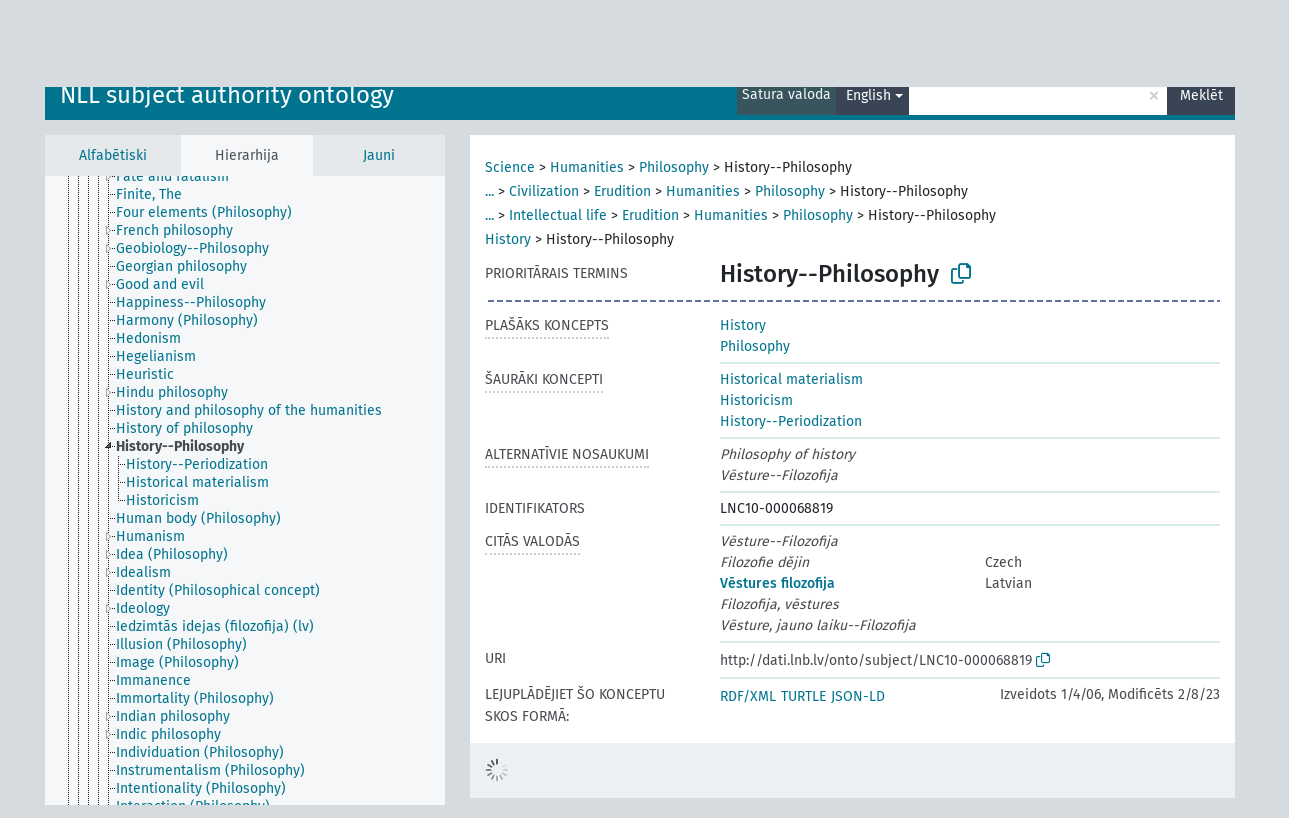

--- FILE ---
content_type: text/html; charset=UTF-8
request_url: https://dati.lnb.lv/onto/nllsh/lv/page/LNC10-000068819?clang=en
body_size: 5627
content:
<!DOCTYPE html>
<html dir="ltr" lang="lv" prefix="og: https://ogp.me/ns#">
<head>
<base href="https://dati.lnb.lv/onto/">
<link rel="shortcut icon" href="favicon.ico">
<meta http-equiv="X-UA-Compatible" content="IE=Edge">
<meta http-equiv="Content-Type" content="text/html; charset=UTF-8">
<meta name="viewport" content="width=device-width, initial-scale=1.0">
<meta name="format-detection" content="telephone=no">
<meta name="generator" content="Skosmos 2.18">
<meta name="title" content="History--Philosophy - NLLSH - Skosmos">
<meta property="og:title" content="History--Philosophy - NLLSH - Skosmos">
<meta name="description" content="Concept History--Philosophy in vocabulary NLL subject authority ontology">
<meta property="og:description" content="Concept History--Philosophy in vocabulary NLL subject authority ontology">
<link rel="canonical" href="https://dati.lnb.lv/onto/nllsh/lv/page/LNC10-000068819?clang=en">
<meta property="og:url" content="https://dati.lnb.lv/onto/nllsh/lv/page/LNC10-000068819?clang=en">
<meta property="og:type" content="website">
<meta property="og:site_name" content="Skosmos">
<link href="vendor/twbs/bootstrap/dist/css/bootstrap.min.css" media="screen, print" rel="stylesheet" type="text/css">
<link href="vendor/vakata/jstree/dist/themes/default/style.min.css" media="screen, print" rel="stylesheet" type="text/css">
<link href="vendor/davidstutz/bootstrap-multiselect/dist/css/bootstrap-multiselect.min.css" media="screen, print" rel="stylesheet" type="text/css">
<link href="resource/css/fira.css" media="screen, print" rel="stylesheet" type="text/css">
<link href="resource/fontawesome/css/fontawesome.css" media="screen, print" rel="stylesheet" type="text/css">
<link href="resource/fontawesome/css/regular.css" media="screen, print" rel="stylesheet" type="text/css">
<link href="resource/fontawesome/css/solid.css" media="screen, print" rel="stylesheet" type="text/css">
<link href="resource/css/styles.css" media="screen, print" rel="stylesheet" type="text/css">
<link href="plugins/Skosmos-widget-aleph/stylesheet.css" media="screen, print" rel="stylesheet" type="text/css">
<title>History--Philosophy - NLLSH - Skosmos</title>
</head>
<body class="vocab-nllsh">
  <noscript>
    <strong>Diemžēl, Skosmos nevar darboties, ja nav ieslēgts JavaScript. Lūdzu to ieslēgt lai turpinātu darbu.</strong>
  </noscript>
  <a id="skiptocontent" href="nllsh/lv/page/LNC10-000068819?clang=en#maincontent">Iet uz galveno saturu</a>
  <div class="topbar-container topbar-white">
    <div class="topbar topbar-white">
      <div id="topbar-service-helper">
  <a
              class="service-lv"
        href="lv/?clang=en"><h1 id="service-name">Skosmos</h1></a>
</div>
<div id="topbar-language-navigation">
<div id="language"><span class="navigation-font">|</span>
      <a id="language-en" class="navigation-font" href="nllsh/en/page/LNC10-000068819?clang=en"> in English</a>
        </div>
<div id="navigation">
  <a href="lv/?clang=en" id="navi1" class="navigation-font" >
  Vārdnīcas  </a>
  <a href="lv/about?clang=en" id="navi2" class="navigation-font">
  Par  </a>
  <a href="nllsh/lv/feedback?clang=en" id="navi3" class="navigation-font">
  Komentāri  </a>
  <span class="skosmos-tooltip-wrapper skosmos-tooltip t-bottom" id="navi4" tabindex="0" data-title="Novietojiet kursoru uz teksta ar punktotu pasvītrojumu lai redzētu instrukcijas par šo īpašību. &#xa; &#xa; For truncation search, please use the symbol * as in *animal or *patent*. For ends of search words, the search will be truncated automatically, even if the truncation symbol is not entered manually: thus, cat will yield the same results as cat*.">
    <span class="navigation-font">Palīdzība</span>
  </span>
</div>
</div>

<!-- top-bar ENDS HERE -->
    </div>
  </div>
    <div class="headerbar">
    <div class="header-row"><div class="headerbar-coloured"></div><div class="header-left">
  <h1><a href="nllsh/lv/?clang=en">NLL subject authority ontology</a></h1>
</div>
<div class="header-float">
      <h2 class="sr-only">Meklēt vārdnīcā</h2>
    <div class="search-vocab-text"><p>Satura valoda</p></div>
    <form class="navbar-form" role="search" name="text-search" action="nllsh/lv/search">
    <input style="display: none" name="clang" value="en" id="lang-input">
    <div class="input-group">
      <div class="input-group-btn">
        <label class="sr-only" for="lang-dropdown-toggle">Satura un meklēšanas valoda</label>
        <button type="button" class="btn btn-default dropdown-toggle" data-bs-toggle="dropdown" aria-expanded="false" id="lang-dropdown-toggle">English<span class="caret"></span></button>
        <ul class="dropdown-menu" aria-labelledby="lang-dropdown-toggle">
                            <li><a class="dropdown-item" href="nllsh/lv/page/LNC10-000068819?clang=en" class="lang-button" hreflang="en">English</a></li>
                    <li><a class="dropdown-item" href="nllsh/lv/page/LNC10-000068819" class="lang-button" hreflang="lv">Latvian</a></li>
                    <li><a class="dropdown-item" href="nllsh/lv/page/LNC10-000068819?clang=ru" class="lang-button" hreflang="ru">Russian</a></li>
                            <li>
            <a class="dropdown-item" href="nllsh/lv/page/LNC10-000068819?clang=en&amp;anylang=on"
              class="lang-button" id="lang-button-all">Jebkura valoda</a>
            <input name="anylang" type="checkbox">
          </li>
        </ul>
      </div><!-- /btn-group -->
      <label class="sr-only" for="search-field">Ievadiet meklējamo terminu</label>
      <input id="search-field" type="text" class="form-control" name="q" value="">
      <div class="input-group-btn">
        <label class="sr-only" for="search-all-button">Sākt meklēšanu</label>
        <button id="search-all-button" type="submit" class="btn btn-primary">Meklēt</button>
      </div>
    </div>
      </form>
</div>
</div>  </div>
    <div class="main-container">
        <div id="sidebar">
          <div class="sidebar-buttons">
                <h2 class="sr-only">Sānjoslas saraksts: apskatīt un pārlūkot vārdnīcas saturu pēc izvēlētā kritērija</h2>
        <ul class="nav nav-tabs">
                                      <h3 class="sr-only">Attēlot vārdnīcas konceptus alfabētiski</h3>
                    <li id="alpha" class="nav-item"><a class="nav-link" href="nllsh/lv/index?clang=en">Alfabētiski</a></li>
                                                  <h3 class="sr-only">Attēlot vārdnīcas konceptus hierarhiski</h3>
                    <li id="hierarchy" class="nav-item">
            <a class="nav-link active" href="#" id="hier-trigger"
                        >Hierarhija            </a>
          </li>
                                                            <h3 class="sr-only">Attēlot vārdnīcas konceptus pēc jaunākajiem ierakstiem</h3>
                              <li id="changes" class="nav-item"><a class="nav-link" href="nllsh/lv/new?clang=en">Jauni</a></li>
                                      </ul>
      </div>
      
            <h4 class="sr-only">Attēlo vārdnīcas konceptus alfabēta secībā</h4>
            <div class="sidebar-grey  concept-hierarchy">
        <div id="alphabetical-menu">
                  </div>
              </div>
        </div>
    
            <main id="maincontent" tabindex="-1">
            <div class="content">
        <div id="content-top"></div>
                     <h2 class="sr-only">Koncepta informācija</h2>
            <div class="concept-info">
      <div class="concept-main">
              <div class="row">
                                      <div class="crumb-path">
                        <a class="propertyvalue bread-crumb" href="nllsh/lv/page/LNC10-000052291?clang=en">Science</a><span class="bread-crumb"> > </span>
                                                <a class="propertyvalue bread-crumb" href="nllsh/lv/page/LNC10-000097278?clang=en">Humanities</a><span class="bread-crumb"> > </span>
                                                <a class="propertyvalue bread-crumb" href="nllsh/lv/page/LNC10-000048176?clang=en">Philosophy</a><span class="bread-crumb"> > </span>
                                                <span class="bread-crumb propertylabel-pink">History--Philosophy</span>
                                                </div>
                                                <div class="crumb-path">
                        <a class="propertyvalue bread-crumb expand-crumbs" href="nllsh/lv/page/LNC10-000053150?clang=en">...</a><span class="bread-crumb"> > </span>
                                                                                                                        <a class="propertyvalue hidden-breadcrumb" href="nllsh/lv/page/LNC10-000053150?clang=en">Auxiliary sciences of history</a><span class="hidden-breadcrumb"> > </span>
                                                                                                                                                <a class="propertyvalue bread-crumb" href="nllsh/lv/page/LNC10-000050510?clang=en">Civilization</a><span class="bread-crumb"> > </span>
                                                <a class="propertyvalue bread-crumb" href="nllsh/lv/page/LNC10-000050518?clang=en">Erudition</a><span class="bread-crumb"> > </span>
                                                <a class="propertyvalue bread-crumb" href="nllsh/lv/page/LNC10-000097278?clang=en">Humanities</a><span class="bread-crumb"> > </span>
                                                <a class="propertyvalue bread-crumb" href="nllsh/lv/page/LNC10-000048176?clang=en">Philosophy</a><span class="bread-crumb"> > </span>
                                                <span class="bread-crumb propertylabel-pink">History--Philosophy</span>
                                                </div>
                                                <div class="crumb-path">
                        <a class="propertyvalue bread-crumb expand-crumbs" href="nllsh/lv/page/LNC10-000050516?clang=en">...</a><span class="bread-crumb"> > </span>
                                                                                                                                                      <a class="propertyvalue hidden-breadcrumb" href="nllsh/lv/page/LNC10-000050516?clang=en">Cultural sociology</a><span class="hidden-breadcrumb"> > </span>
                                                                                                                  <a class="propertyvalue bread-crumb" href="nllsh/lv/page/LNC10-000062367?clang=en">Intellectual life</a><span class="bread-crumb"> > </span>
                                                <a class="propertyvalue bread-crumb" href="nllsh/lv/page/LNC10-000050518?clang=en">Erudition</a><span class="bread-crumb"> > </span>
                                                <a class="propertyvalue bread-crumb" href="nllsh/lv/page/LNC10-000097278?clang=en">Humanities</a><span class="bread-crumb"> > </span>
                                                <a class="propertyvalue bread-crumb" href="nllsh/lv/page/LNC10-000048176?clang=en">Philosophy</a><span class="bread-crumb"> > </span>
                                                <span class="bread-crumb propertylabel-pink">History--Philosophy</span>
                                                </div>
                                                <div class="crumb-path">
                        <a class="propertyvalue bread-crumb" href="nllsh/lv/page/LNC10-000054323?clang=en">History</a><span class="bread-crumb"> > </span>
                                                <span class="bread-crumb propertylabel-pink">History--Philosophy</span>
                                                </div>
                          </div>
            <div class="row property prop-preflabel"><div class="property-label property-label-pref"><h3 class="versal">
                                      Prioritārais termins
                      </h3></div><div class="property-value-column"><span class="prefLabel conceptlabel" id="pref-label">History--Philosophy</span>
                        &nbsp;
        <button type="button" data-bs-toggle="tooltip" data-bs-placement="button" title="Copy to clipboard" class="btn btn-default btn-xs copy-clipboard" for="#pref-label"><span class="fa-regular fa-copy"></span></button></div><div class="col-md-12"><div class="preflabel-spacer"></div></div></div>
                       <div class="row property prop-skos_broader">
          <div class="property-label">
            <h3 class="versal               property-click skosmos-tooltip-wrapper skosmos-tooltip t-top" data-title="Plašāks koncepts
              ">
                              Plašāks koncepts
                          </h3>
          </div>
          <div class="property-value-column"><div class="property-value-wrapper">
                <ul>
                     <li>
                                                                               <a href="nllsh/lv/page/LNC10-000054323?clang=en"> History</a>
                                                                                                      </li>
                     <li>
                                                                               <a href="nllsh/lv/page/LNC10-000048176?clang=en"> Philosophy</a>
                                                                                                      </li>
                </ul>
                </div></div></div>
                               <div class="row property prop-skos_narrower">
          <div class="property-label">
            <h3 class="versal               property-click skosmos-tooltip-wrapper skosmos-tooltip t-top" data-title="Šaurāki koncepti.
              ">
                              Šaurāki koncepti
                          </h3>
          </div>
          <div class="property-value-column"><div class="property-value-wrapper">
                <ul>
                     <li>
                                                                               <a href="nllsh/lv/page/LNC10-000068823?clang=en"> Historical materialism</a>
                                                                                                      </li>
                     <li>
                                                                               <a href="nllsh/lv/page/LNC10-000096071?clang=en"> Historicism</a>
                                                                                                      </li>
                     <li>
                                                                               <a href="nllsh/lv/page/LNC10-000081305?clang=en"> History--Periodization</a>
                                                                                                      </li>
                </ul>
                </div></div></div>
                               <div class="row property prop-skos_altLabel">
          <div class="property-label">
            <h3 class="versal               property-click skosmos-tooltip-wrapper skosmos-tooltip t-top" data-title="Koncepta alternatīvie nosaukumi
              ">
                              Alternatīvie nosaukumi
                          </h3>
          </div>
          <div class="property-value-column"><div class="property-value-wrapper">
                <ul>
                     <li>
                                                                 <span class="replaced">Philosophy of history</span>
                                      </li>
                     <li>
                                                                 <span class="replaced">Vēsture--Filozofija</span>
                                      </li>
                </ul>
                </div></div></div>
                               <div class="row property prop-dc_identifier">
          <div class="property-label">
            <h3 class="versal              ">
                              Identifikators
                          </h3>
          </div>
          <div class="property-value-column"><div class="property-value-wrapper">
                <ul>
                     <li>
                                                                 <span>LNC10-000068819</span>
                                      </li>
                </ul>
                </div></div></div>
                                <div class="row property prop-other-languages">
        <div class="property-label"><h3 class="versal property-click skosmos-tooltip-wrapper skosmos-tooltip t-top" data-title="Termini šim konceptam citās valodās." >Citās valodās</h3></div>
        <div class="property-value-column">
          <div class="property-value-wrapper">
            <ul>
                                          <li class="row other-languages first-of-language">
                <div class="col-6 versal replaced">
                                    Vēsture--Filozofija
                                  </div>
                <div class="col-6 versal"><p></p></div>
              </li>
                                                        <li class="row other-languages first-of-language">
                <div class="col-6 versal replaced">
                                    Filozofie dějin
                                  </div>
                <div class="col-6 versal"><p>Czech</p></div>
              </li>
                                                        <li class="row other-languages first-of-language">
                <div class="col-6 versal versal-pref">
                                                      <a href='nllsh/lv/page/LNC10-000068819' hreflang='lv'>Vēstures filozofija</a>
                                  </div>
                <div class="col-6 versal"><p>Latvian</p></div>
              </li>
                            <li class="row other-languages">
                <div class="col-6 versal replaced">
                                    Filozofija, vēstures
                                  </div>
                <div class="col-6 versal"></div>
              </li>
                            <li class="row other-languages">
                <div class="col-6 versal replaced">
                                    Vēsture, jauno laiku--Filozofija
                                  </div>
                <div class="col-6 versal"></div>
              </li>
                                        </ul>
          </div>
        </div>
      </div>
              <div class="row property prop-uri">
            <div class="property-label"><h3 class="versal">URI</h3></div>
            <div class="property-value-column">
                <div class="property-value-wrapper">
                    <span class="versal uri-input-box" id="uri-input-box">http://dati.lnb.lv/onto/subject/LNC10-000068819</span>
                    <button type="button" data-bs-toggle="tooltip" data-bs-placement="button" title="Copy to clipboard" class="btn btn-default btn-xs copy-clipboard" for="#uri-input-box">
                      <span class="fa-regular fa-copy"></span>
                    </button>
                </div>
            </div>
        </div>
        <div class="row">
            <div class="property-label"><h3 class="versal">Lejuplādējiet šo konceptu SKOS formā:</h3></div>
            <div class="property-value-column">
<span class="versal concept-download-links"><a href="rest/v1/nllsh/data?uri=http%3A%2F%2Fdati.lnb.lv%2Fonto%2Fsubject%2FLNC10-000068819&amp;format=application/rdf%2Bxml">RDF/XML</a>
          <a href="rest/v1/nllsh/data?uri=http%3A%2F%2Fdati.lnb.lv%2Fonto%2Fsubject%2FLNC10-000068819&amp;format=text/turtle">
            TURTLE</a>
          <a href="rest/v1/nllsh/data?uri=http%3A%2F%2Fdati.lnb.lv%2Fonto%2Fsubject%2FLNC10-000068819&amp;format=application/ld%2Bjson">JSON-LD</a>
        </span><span class="versal date-info">Izveidots 1/4/06, Modificēts 2/8/23</span>            </div>
        </div>
      </div>
      <!-- appendix / concept mapping properties -->
      <div
          class="concept-appendix hidden"
          data-concept-uri="http://dati.lnb.lv/onto/subject/LNC10-000068819"
          data-concept-type="skos:Concept"
          >
      </div>
    </div>
    
  

<template id="property-mappings-template">
    {{#each properties}}
    <div class="row{{#ifDeprecated concept.type 'skosext:DeprecatedConcept'}} deprecated{{/ifDeprecated}} property prop-{{ id }}">
        <div class="property-label"><h3 class="versal{{#ifNotInDescription type description}} property-click skosmos-tooltip-wrapper skosmos-tooltip t-top" data-title="{{ description }}{{/ifNotInDescription}}">{{label}}</h3></div>
        <div class="property-value-column">
            {{#each values }} {{! loop through ConceptPropertyValue objects }}
            {{#if prefLabel }}
            <div class="row">
                <div class="col-5">
                    <a class="versal" href="{{hrefLink}}">{{#if notation }}<span class="versal">{{ notation }} </span>{{/if}}{{ prefLabel }}</a>
                    {{#ifDifferentLabelLang lang }}<span class="propertyvalue"> ({{ lang }})</span>{{/ifDifferentLabelLang}}
                </div>
                {{#if vocabName }}
                    <span class="appendix-vocab-label col-7">{{ vocabName }}</span>
                {{/if}}
            </div>
            {{/if}}
            {{/each}}
        </div>
    </div>
    {{/each}}
</template>

        <div id="content-bottom"></div>
      </div>
    </main>
            <footer id="footer"></footer>
  </div>
  <script>
<!-- translations needed in javascript -->
var noResultsTranslation = "Nav rezultātu";
var loading_text = "Ielādē vairāk objektu";
var loading_failed_text = "Kļūda: neizdevās ielasīt vairāk ierakstu!";
var loading_retry_text = "Atkārtot";
var jstree_loading = "Lādējas ...";
var results_disp = "Attēloti visi %d rezultāti";
var all_vocabs  = "no visiem";
var n_selected = "selected";
var missing_value = "Šī vērtība ir obligāta un nevar būt tukša";
var expand_paths = "parādīt visus # ceļus";
var expand_propvals = "parādīt visas # vērtības";
var hiertrans = "Hierarhija";
var depr_trans = "Novecojis koncepts";
var sr_only_translations = {
  hierarchy_listing: "Vārdnīcas konceptu hierarhisks saraksts",
  groups_listing: "Vārdnīcas konceptu un grupu hierarhisks saraksts",
};

<!-- variables passed through to javascript -->
var lang = "lv";
var content_lang = "en";
var vocab = "nllsh";
var uri = "http://dati.lnb.lv/onto/subject/LNC10-000068819";
var prefLabels = [{"lang": "en","label": "History--Philosophy"}];
var uriSpace = "http://dati.lnb.lv/onto/subject/";
var showNotation = true;
var sortByNotation = null;
var languageOrder = ["en","lv","ru"];
var vocShortName = "NLLSH";
var explicitLangCodes = false;
var pluginParameters = [];
</script>

<script type="application/ld+json">
{"@context":{"skos":"http://www.w3.org/2004/02/skos/core#","isothes":"http://purl.org/iso25964/skos-thes#","rdfs":"http://www.w3.org/2000/01/rdf-schema#","owl":"http://www.w3.org/2002/07/owl#","dct":"http://purl.org/dc/terms/","dc11":"http://purl.org/dc/elements/1.1/","uri":"@id","type":"@type","lang":"@language","value":"@value","graph":"@graph","label":"rdfs:label","prefLabel":"skos:prefLabel","altLabel":"skos:altLabel","hiddenLabel":"skos:hiddenLabel","broader":"skos:broader","narrower":"skos:narrower","related":"skos:related","inScheme":"skos:inScheme","schema":"http://schema.org/","wd":"http://www.wikidata.org/entity/","wdt":"http://www.wikidata.org/prop/direct/","nllsh":"http://dati.lnb.lv/onto/subject/"},"graph":[{"uri":"nllsh:LNC10-000048176","type":"skos:Concept","narrower":{"uri":"nllsh:LNC10-000068819"},"prefLabel":[{"lang":"lv","value":"Filozofija"},{"lang":"en","value":"Philosophy"}]},{"uri":"nllsh:LNC10-000054323","type":"skos:Concept","narrower":{"uri":"nllsh:LNC10-000068819"},"prefLabel":[{"lang":"lv","value":"Vēsture"},{"lang":"en","value":"History"}]},{"uri":"nllsh:LNC10-000068819","type":"skos:Concept","dct:created":{"type":"http://www.w3.org/2001/XMLSchema#date","value":"2006-01-04"},"dct:identifier":"LNC10-000068819","dct:modified":{"type":"http://www.w3.org/2001/XMLSchema#date","value":"2023-02-08"},"altLabel":["Vēsture--Filozofija",{"lang":"cs","value":"Filozofie dějin"},{"lang":"lv","value":"Filozofija, vēstures"},{"lang":"lv","value":"Vēsture, jauno laiku--Filozofija"},{"lang":"en","value":"Philosophy of history"}],"broader":[{"uri":"nllsh:LNC10-000048176"},{"uri":"nllsh:LNC10-000054323"}],"skos:closeMatch":[{"uri":"http://id.loc.gov/authorities/subjects/sh85061223"},{"uri":"https://www.wikidata.org/entity/Q190721"},{"uri":"https://aleph.nkp.cz/F/?func=direct&doc_number=000120224&local_base=AUT"},{"uri":"http://id.worldcat.org/fast/958266"}],"inScheme":{"uri":"http://dati.lnb.lv/onto/subject/"},"narrower":[{"uri":"nllsh:LNC10-000096071"},{"uri":"nllsh:LNC10-000068823"},{"uri":"nllsh:LNC10-000081305"}],"prefLabel":[{"lang":"en","value":"History--Philosophy"},{"lang":"lv","value":"Vēstures filozofija"}]},{"uri":"nllsh:LNC10-000068823","type":"skos:Concept","broader":{"uri":"nllsh:LNC10-000068819"},"prefLabel":[{"lang":"lv","value":"Vēsturiskais materiālisms"},{"lang":"en","value":"Historical materialism"}]},{"uri":"nllsh:LNC10-000081305","type":"skos:Concept","broader":{"uri":"nllsh:LNC10-000068819"},"prefLabel":[{"lang":"lv","value":"Vēstures periodizācija"},{"lang":"en","value":"History--Periodization"}]},{"uri":"nllsh:LNC10-000096071","type":"skos:Concept","broader":{"uri":"nllsh:LNC10-000068819"},"prefLabel":[{"lang":"lv","value":"Historisms"},{"lang":"en","value":"Historicism"}]}]}
</script>
<script src="vendor/components/jquery/jquery.min.js"></script>
<script src="vendor/components/handlebars.js/handlebars.min.js"></script>
<script src="vendor/vakata/jstree/dist/jstree.min.js"></script>
<script src="vendor/twitter/typeahead.js/dist/typeahead.bundle.min.js"></script>
<script src="vendor/davidstutz/bootstrap-multiselect/dist/js/bootstrap-multiselect.min.js"></script>
<script src="vendor/twbs/bootstrap/dist/js/bootstrap.bundle.js"></script>
<script src="vendor/etdsolutions/waypoints/jquery.waypoints.min.js"></script>
<script src="vendor/newerton/jquery-mousewheel/jquery.mousewheel.min.js"></script>
<script src="vendor/pamelafox/lscache/lscache.min.js"></script>
<script src="resource/js/config.js"></script>
<script src="resource/js/hierarchy.js"></script>
<script src="resource/js/groups.js"></script>
<script src="resource/js/scripts.js"></script>
<script src="plugins/Skosmos-widget-aleph/widget.js"></script><script>var pluginCallbacks = ["aleph_message"];</script><script src="resource/js/docready.js"></script>

    <script id="Skosmos-widget-aleph-template" type="text/x-handlebars-template"><h1 class='acrobata_message'>{{ message }}</h1>
</script></body>
</html>
